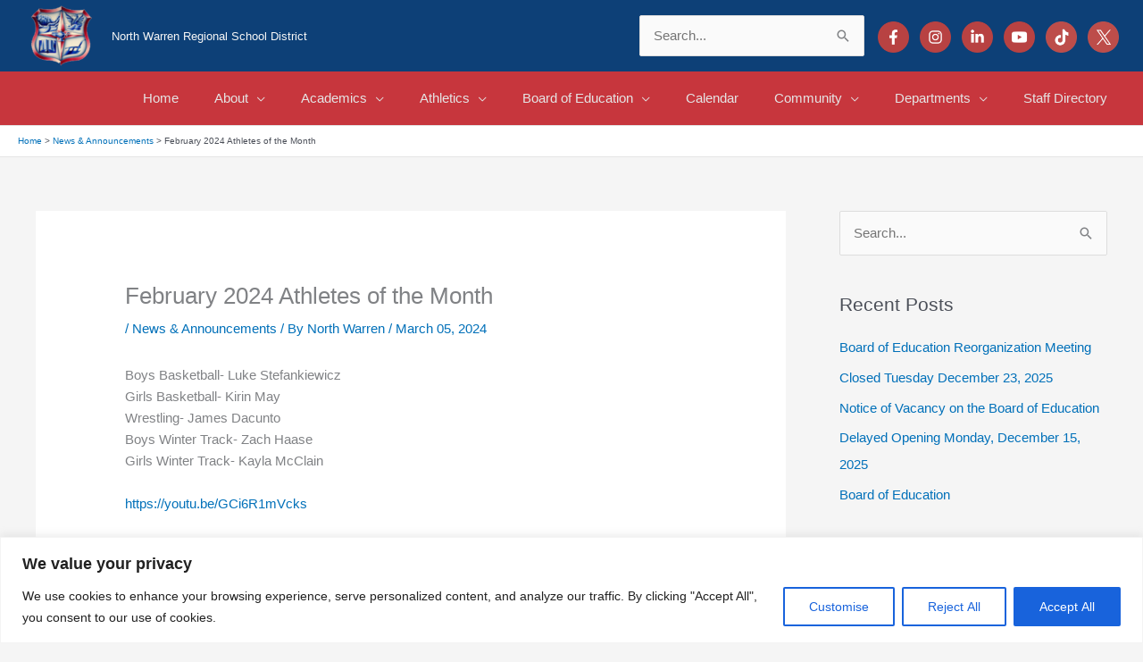

--- FILE ---
content_type: application/javascript; charset=UTF-8
request_url: https://www.northwarren.org/cdn-cgi/challenge-platform/h/b/scripts/jsd/d251aa49a8a3/main.js?
body_size: 8690
content:
window._cf_chl_opt={AKGCx8:'b'};~function(h6,KU,Kc,Ki,KY,Kj,Kn,Ka,KM,h1){h6=X,function(m,s,hr,h5,K,h){for(hr={m:488,s:602,K:567,h:505,k:598,H:570,A:548,E:453,D:471,b:601,Z:554,W:671,x:447},h5=X,K=m();!![];)try{if(h=-parseInt(h5(hr.m))/1*(-parseInt(h5(hr.s))/2)+-parseInt(h5(hr.K))/3*(parseInt(h5(hr.h))/4)+parseInt(h5(hr.k))/5*(parseInt(h5(hr.H))/6)+parseInt(h5(hr.A))/7*(parseInt(h5(hr.E))/8)+-parseInt(h5(hr.D))/9*(parseInt(h5(hr.b))/10)+parseInt(h5(hr.Z))/11+-parseInt(h5(hr.W))/12*(-parseInt(h5(hr.x))/13),s===h)break;else K.push(K.shift())}catch(k){K.push(K.shift())}}(f,435344),KU=this||self,Kc=KU[h6(528)],Ki={},Ki[h6(675)]='o',Ki[h6(626)]='s',Ki[h6(572)]='u',Ki[h6(472)]='z',Ki[h6(470)]='n',Ki[h6(527)]='I',Ki[h6(580)]='b',KY=Ki,KU[h6(448)]=function(s,K,h,H,k7,k6,k5,hf,A,D,Z,W,x,P,Q){if(k7={m:463,s:496,K:520,h:600,k:452,H:641,A:498,E:452,D:641,b:479,Z:639,W:668,x:479,P:668,Q:591,R:534,N:640,I:506,T:520,e:476,g:628,O:680,v:667,V:532,S:632,B:515,U:649,c:680,i:558,Y:615,J:553,C:483,j:547,n:524},k6={m:477,s:606,K:640,h:515,k:650,H:515},k5={m:636,s:544,K:490,h:465},hf=h6,A={'NvPnY':function(R,N){return R<N},'Rsdzy':function(R,N){return R+N},'ENCHb':function(R,N){return R>=N},'ontwS':function(R,N){return R(N)},'anuXh':hf(k7.m),'vngaa':function(R,N){return R(N)},'BCRIT':hf(k7.s),'MDJOs':function(R,N){return N===R},'CjueA':function(R,N){return R(N)},'WsCHg':hf(k7.K),'OYuKZ':function(R,N){return N===R},'ROTTX':function(R,N,I){return R(N,I)},'SJWmb':function(R,N){return R+N},'kSzfh':function(R,N,I){return R(N,I)}},A[hf(k7.h)](null,K)||K===void 0)return H;for(D=KC(K),s[hf(k7.k)][hf(k7.H)]&&(D=D[hf(k7.A)](s[hf(k7.E)][hf(k7.D)](K))),D=s[hf(k7.b)][hf(k7.Z)]&&s[hf(k7.W)]?s[hf(k7.x)][hf(k7.Z)](new s[(hf(k7.P))](D)):function(R,hm,N){for(hm=hf,R[hm(k6.m)](),N=0;A[hm(k6.s)](N,R[hm(k6.K)]);R[N]===R[A[hm(k6.h)](N,1)]?R[hm(k6.k)](A[hm(k6.H)](N,1),1):N+=1);return R}(D),Z='nAsAaAb'.split('A'),Z=Z[hf(k7.Q)][hf(k7.R)](Z),W=0;W<D[hf(k7.N)];x=D[W],P=KJ(s,K,x),A[hf(k7.I)](Z,P)?hf(k7.T)!==A[hf(k7.e)]?A[hf(k7.g)](H[hf(k7.O)],200)&&A[hf(k7.O)]<300?A[hf(k7.v)](Z,A[hf(k7.V)]):A[hf(k7.S)](W,A[hf(k7.B)](A[hf(k7.U)],x[hf(k7.c)])):(Q='s'===P&&!s[hf(k7.i)](K[x]),A[hf(k7.Y)](hf(k7.J),h+x)?A[hf(k7.C)](E,A[hf(k7.B)](h,x),P):Q||E(A[hf(k7.j)](h,x),K[x])):A[hf(k7.n)](E,h+x,P),W++);return H;function E(R,N,hX){hX=hf,Object[hX(k5.m)][hX(k5.s)][hX(k5.K)](H,N)||(H[N]=[]),H[N][hX(k5.h)](R)}},Kj=h6(617)[h6(497)](';'),Kn=Kj[h6(591)][h6(534)](Kj),KU[h6(652)]=function(s,K,kf,k9,hs,h,k,H,A,E,D){for(kf={m:529,s:635,K:557,h:551,k:550,H:648,A:640,E:457,D:465,b:536},k9={m:519,s:557,K:634,h:529,k:466,H:645,A:463,E:485,D:542,b:550},hs=h6,h={},h[hs(kf.m)]=hs(kf.s),h[hs(kf.K)]=hs(kf.h),h[hs(kf.k)]=function(Z,W){return Z+W},k=h,H=Object[hs(kf.H)](K),A=0;A<H[hs(kf.A)];A++)if(E=H[A],E==='f'&&(E='N'),s[E]){for(D=0;D<K[H[A]][hs(kf.A)];-1===s[E][hs(kf.E)](K[H[A]][D])&&(Kn(K[H[A]][D])||s[E][hs(kf.D)]('o.'+K[H[A]][D])),D++);}else s[E]=K[H[A]][hs(kf.b)](function(Z,hK,x){if(hK=hs,hK(k9.m)===k[hK(k9.s)])x={},x[hK(k9.K)]=k[hK(k9.h)],x[hK(k9.k)]=h.r,x[hK(k9.H)]=hK(k9.A),K[hK(k9.E)][hK(k9.D)](x,'*');else return k[hK(k9.b)]('o.',Z)})},Ka=function(kG,kd,kl,kj,kY,hk,s,K,h,k){return kG={m:596,s:569,K:599,h:482,k:683,H:593,A:538},kd={m:482,s:613,K:622,h:560,k:624,H:653,A:462,E:683,D:610,b:497,Z:624,W:511,x:582,P:622,Q:622,R:469,N:588,I:689,T:465,e:537,g:608,O:653,v:561,V:458,S:499,B:449,U:624,c:647,i:502,Y:465,J:624,C:465,j:533,n:681,l:603,a:590,M:673,y:465},kl={m:561,s:582,K:640},kj={m:540,s:594,K:535,h:685,k:640,H:552,A:577,E:568,D:502,b:636,Z:544,W:490,x:636,P:544,Q:681,R:588,N:465,I:622,T:681,e:584,g:616,O:620,v:487,V:569,S:607,B:684,U:681,c:584,i:489,Y:531,J:454,C:681,j:537,n:454,l:465,a:624,M:464,y:489,F:526,d:465,G:624,z:544,L:490,o:560,f0:526,f1:499,f2:681,f3:625,f4:646,f5:678,f6:465,f7:564,f8:465,f9:503,ff:465,fX:458,fm:523,fs:684,fK:465,fh:564,fk:576,fH:507,fA:499,fE:449},kY={m:616},hk=h6,s={'kajVG':function(H,A){return A==H},'HzELT':function(H,A){return H|A},'PUBfb':function(H,A){return A==H},'FGlBu':function(H,A){return A&H},'rKQFO':hk(kG.m),'dvBaR':function(H,A){return H<A},'vtsfH':function(H,A){return H(A)},'pHMzY':function(H,A){return H>A},'goyJl':function(H,A){return A===H},'oUlFF':hk(kG.s),'npbCk':function(H,A){return H|A},'VXcAc':function(H,A){return H-A},'IQZba':function(H,A){return H<<A},'khWqc':function(H,A){return A|H},'zbciX':function(H,A){return H-A},'fXaGr':function(H,A){return H>A},'TsQxh':function(H,A){return H(A)},'EcoGJ':function(H,A){return H>A},'rcDta':function(H,A){return H|A},'puuao':function(H,A){return A&H},'FYtpv':function(H,A){return H-A},'HAbmz':function(H,A){return A==H},'YTsdg':function(H,A){return H<A},'DYSgI':function(H,A){return H==A},'BrQaf':hk(kG.K),'ZDBfE':function(H,A){return A==H},'FqDLo':function(H,A){return A==H},'JgSul':function(H,A){return H>A},'GGsWx':hk(kG.h),'UCDIA':function(H,A){return H!=A},'obiUF':hk(kG.k),'lzTNx':function(H,A){return H&A},'ZWnUs':function(H,A){return H*A},'SKMiW':function(H,A){return H(A)},'ZwRRD':function(H,A){return H(A)},'sacPW':function(H,A){return H+A}},K=String[hk(kG.H)],h={'h':function(H,ki,hH){return ki={m:686,s:686,K:568,h:502},hH=hk,s[hH(kY.m)](null,H)?'':h.g(H,6,function(A,hA){if(hA=hH,hA(ki.m)!==hA(ki.s))h(k,H);else return hA(ki.K)[hA(ki.h)](A)})},'g':function(H,A,E,kr,hE,D,Z,W,x,P,Q,R,N,I,T,O,V,S,B,kC,C){if(kr={m:535},hE=hk,hE(kj.m)===hE(kj.s))x[hE(kj.K)]=5e3,O[hE(kj.h)]=function(hq){hq=hE,A(hq(kr.m))};else{if(null==H)return'';for(Z={},W={},x='',P=2,Q=3,R=2,N=[],I=0,T=0,O=0;O<H[hE(kj.k)];O+=1)if(s[hE(kj.H)]===hE(kj.A))return hE(kj.E)[hE(kj.D)](s);else if(V=H[hE(kj.D)](O),Object[hE(kj.b)][hE(kj.Z)][hE(kj.W)](Z,V)||(Z[V]=Q++,W[V]=!0),S=x+V,Object[hE(kj.b)][hE(kj.Z)][hE(kj.W)](Z,S))x=S;else{if(Object[hE(kj.x)][hE(kj.P)][hE(kj.W)](W,x)){if(256>x[hE(kj.Q)](0)){for(D=0;s[hE(kj.R)](D,R);I<<=1,A-1==T?(T=0,N[hE(kj.N)](s[hE(kj.I)](E,I)),I=0):T++,D++);for(B=x[hE(kj.T)](0),D=0;s[hE(kj.e)](8,D);I=B&1|I<<1.93,s[hE(kj.g)](T,A-1)?(T=0,N[hE(kj.N)](E(I)),I=0):T++,B>>=1,D++);}else if(s[hE(kj.O)](s[hE(kj.v)],hE(kj.V))){for(B=1,D=0;D<R;I=s[hE(kj.S)](I<<1.48,B),s[hE(kj.g)](T,s[hE(kj.B)](A,1))?(T=0,N[hE(kj.N)](E(I)),I=0):T++,B=0,D++);for(B=x[hE(kj.U)](0),D=0;s[hE(kj.c)](16,D);I=s[hE(kj.i)](I,1)|1.93&B,s[hE(kj.g)](T,s[hE(kj.B)](A,1))?(T=0,N[hE(kj.N)](E(I)),I=0):T++,B>>=1,D++);}else{for(E=1,I=0;M<y;B=s[hE(kj.Y)](G<<1,z),s[hE(kj.J)](L,o-1)?(f0=0,f1[hE(kj.N)](f2(f3)),f4=0):f5++,f6=0,F++);for(f7=f8[hE(kj.C)](0),f9=0;16>ff;fm=fs<<1.99|s[hE(kj.j)](fK,1),s[hE(kj.n)](fh,fk-1)?(fH=0,fA[hE(kj.l)](fE(fq)),fD=0):fb++,fZ>>=1,fX++);}P--,P==0&&(P=Math[hE(kj.a)](2,R),R++),delete W[x]}else for(B=Z[x],D=0;D<R;I=s[hE(kj.M)](s[hE(kj.y)](I,1),B&1.58),T==s[hE(kj.F)](A,1)?(T=0,N[hE(kj.d)](E(I)),I=0):T++,B>>=1,D++);x=(P--,P==0&&(P=Math[hE(kj.G)](2,R),R++),Z[S]=Q++,s[hE(kj.I)](String,V))}if(''!==x){if(Object[hE(kj.x)][hE(kj.z)][hE(kj.L)](W,x)){if(s[hE(kj.o)](256,x[hE(kj.Q)](0))){for(D=0;D<R;I<<=1,T==s[hE(kj.f0)](A,1)?(T=0,N[hE(kj.N)](s[hE(kj.f1)](E,I)),I=0):T++,D++);for(B=x[hE(kj.f2)](0),D=0;s[hE(kj.f3)](8,D);I=s[hE(kj.f4)](I<<1.95,s[hE(kj.f5)](B,1)),A-1==T?(T=0,N[hE(kj.f6)](E(I)),I=0):T++,B>>=1,D++);}else{for(B=1,D=0;s[hE(kj.R)](D,R);I=B|I<<1,s[hE(kj.n)](T,s[hE(kj.f7)](A,1))?(T=0,N[hE(kj.f8)](s[hE(kj.I)](E,I)),I=0):T++,B=0,D++);for(B=x[hE(kj.U)](0),D=0;16>D;I=s[hE(kj.i)](I,1)|1&B,s[hE(kj.f9)](T,A-1)?(T=0,N[hE(kj.ff)](E(I)),I=0):T++,B>>=1,D++);}P--,0==P&&(P=Math[hE(kj.a)](2,R),R++),delete W[x]}else for(B=Z[x],D=0;s[hE(kj.fX)](D,R);I=s[hE(kj.Y)](I<<1.71,1&B),s[hE(kj.fm)](T,s[hE(kj.fs)](A,1))?(T=0,N[hE(kj.f6)](E(I)),I=0):T++,B>>=1,D++);P--,0==P&&R++}for(B=2,D=0;D<R;I=B&1.49|I<<1,T==s[hE(kj.F)](A,1)?(T=0,N[hE(kj.fK)](E(I)),I=0):T++,B>>=1,D++);for(;;)if(I<<=1,T==s[hE(kj.fh)](A,1)){if(hE(kj.fk)===s[hE(kj.fH)]){if(kC={m:672},C={'XboHG':function(j,M,y){return j(M,y)}},H=!![],!A())return;E(function(j,hD){hD=hE,C[hD(kC.m)](Z,W,j)})}else{N[hE(kj.f6)](s[hE(kj.fA)](E,I));break}}else T++;return N[hE(kj.fE)]('')}},'j':function(H,kn,hb){return kn={m:681},hb=hk,s[hb(kl.m)](null,H)?'':s[hb(kl.s)]('',H)?null:h.i(H[hb(kl.K)],32768,function(A,hZ){return hZ=hb,H[hZ(kn.m)](A)})},'i':function(H,A,E,kM,hx,D,Z,W,x,P,Q,R,N,I,T,O,V,S,Y,j,B,U,i){if(kM={m:504},hx=hk,D={'pjXSu':function(J,C){return J(C)},'byPJb':function(J,C,hW){return hW=X,s[hW(kM.m)](J,C)},'mkqdU':function(J,C){return J<<C},'tzxFh':function(J,C){return J==C}},hx(kd.m)===s[hx(kd.s)]){for(Z=[],W=4,x=4,P=3,Q=[],I=s[hx(kd.K)](E,0),T=A,O=1,R=0;s[hx(kd.h)](3,R);Z[R]=R,R+=1);for(V=0,S=Math[hx(kd.k)](2,2),N=1;s[hx(kd.H)](N,S);)if(s[hx(kd.A)]!==hx(kd.E))return'i';else for(B=hx(kd.D)[hx(kd.b)]('|'),U=0;!![];){switch(B[U++]){case'0':V|=N*(0<i?1:0);continue;case'1':T>>=1;continue;case'2':N<<=1;continue;case'3':T==0&&(T=A,I=E(O++));continue;case'4':i=T&I;continue}break}switch(V){case 0:for(V=0,S=Math[hx(kd.Z)](2,8),N=1;S!=N;i=s[hx(kd.W)](I,T),T>>=1,s[hx(kd.x)](0,T)&&(T=A,I=E(O++)),V|=N*(0<i?1:0),N<<=1);Y=s[hx(kd.P)](K,V);break;case 1:for(V=0,S=Math[hx(kd.Z)](2,16),N=1;S!=N;i=I&T,T>>=1,0==T&&(T=A,I=s[hx(kd.Q)](E,O++)),V|=s[hx(kd.R)](s[hx(kd.N)](0,i)?1:0,N),N<<=1);Y=s[hx(kd.I)](K,V);break;case 2:return''}for(R=Z[3]=Y,Q[hx(kd.T)](Y);;){if(O>H)return'';for(V=0,S=Math[hx(kd.Z)](2,P),N=1;s[hx(kd.H)](N,S);i=s[hx(kd.e)](I,T),T>>=1,T==0&&(T=A,I=E(O++)),V|=s[hx(kd.R)](0<i?1:0,N),N<<=1);switch(Y=V){case 0:for(V=0,S=Math[hx(kd.k)](2,8),N=1;N!=S;i=I&T,T>>=1,0==T&&(T=A,I=E(O++)),V|=N*(0<i?1:0),N<<=1);Z[x++]=s[hx(kd.g)](K,V),Y=x-1,W--;break;case 1:for(V=0,S=Math[hx(kd.Z)](2,16),N=1;s[hx(kd.O)](N,S);i=T&I,T>>=1,s[hx(kd.v)](0,T)&&(T=A,I=E(O++)),V|=s[hx(kd.R)](s[hx(kd.V)](0,i)?1:0,N),N<<=1);Z[x++]=s[hx(kd.S)](K,V),Y=x-1,W--;break;case 2:return Q[hx(kd.B)]('')}if(W==0&&(W=Math[hx(kd.U)](2,P),P++),Z[Y])Y=Z[Y];else if(Y===x)Y=s[hx(kd.c)](R,R[hx(kd.i)](0));else return null;Q[hx(kd.Y)](Y),Z[x++]=R+Y[hx(kd.i)](0),W--,R=Y,W==0&&(W=Math[hx(kd.J)](2,P),P++)}}else{for(Z=0;i<Y;C<<=1,Q-1==j?(E=0,T[hx(kd.C)](D[hx(kd.j)](M,y)),F=0):j++,J++);for(j=G[hx(kd.n)](0),z=0;D[hx(kd.l)](8,L);f0=D[hx(kd.a)](f1,1)|1&j,D[hx(kd.M)](f2,f3-1)?(f4=0,f5[hx(kd.y)](f6(f7)),f8=0):f9++,j>>=1,o++);}}},k={},k[hk(kG.A)]=h.h,k}(),KM=null,h1=h0(),h3();function Kr(s,K,hj,h7,h,k){return hj={m:559,s:644,K:460,h:644,k:636,H:623,A:490,E:457,D:642},h7=h6,h={},h[h7(hj.m)]=function(H,A){return H instanceof A},h[h7(hj.s)]=function(H,A){return H<A},k=h,k[h7(hj.m)](K,s[h7(hj.K)])&&k[h7(hj.h)](0,s[h7(hj.K)][h7(hj.k)][h7(hj.H)][h7(hj.A)](K)[h7(hj.E)](h7(hj.D)))}function Kl(km,hh,K,h,k,H,A,E){K=(km={m:586,s:627,K:444,h:581,k:473,H:563,A:633,E:566,D:658,b:612,Z:670,W:658,x:677,P:688},hh=h6,{'ZboXX':function(D,b,Z,W,x){return D(b,Z,W,x)}});try{return h=Kc[hh(km.m)](hh(km.s)),h[hh(km.K)]=hh(km.h),h[hh(km.k)]='-1',Kc[hh(km.H)][hh(km.A)](h),k=h[hh(km.E)],H={},H=pRIb1(k,k,'',H),H=K[hh(km.D)](pRIb1,k,k[hh(km.b)]||k[hh(km.Z)],'n.',H),H=K[hh(km.W)](pRIb1,k,h[hh(km.x)],'d.',H),Kc[hh(km.H)][hh(km.P)](h),A={},A.r=H,A.e=null,A}catch(D){return E={},E.r={},E.e=D,E}}function h0(HA,hV){return HA={m:545},hV=h6,crypto&&crypto[hV(HA.m)]?crypto[hV(HA.m)]():''}function f(He){return He='length,getOwnPropertyNames,[native code],BWahD,Yyvxg,event,rcDta,sacPW,keys,BCRIT,splice,xkqHt,rxvNi8,UCDIA,onerror,TpeMi,now,nQSqs,ZboXX,floor,wYryV,/invisible/jsd,/cdn-cgi/challenge-platform/h/,QIhGK,CRSOK,Vodbp,errorInfoObject,ontwS,Set,error on cf_chl_props,navigator,262020lYvUsz,XboHG,tzxFh,LUkSo,object,cDfpz,contentDocument,puuao,DpbTM,status,charCodeAt,LRmiB4,svFnq,VXcAc,ontimeout,PlYIA,jsd,removeChild,SKMiW,noTRS,QGQyL,JmwXd,DOMContentLoaded,style,onload,AKGCx8,143ygdmWY,pRIb1,join,gmsCd,byICg,Object,8bOqDYP,PUBfb,YXKio,TafeC,indexOf,YTsdg,kwBQO,Function,JYeNQ,obiUF,success,khWqc,push,sid,href,isArray,ZWnUs,number,834282Wmdyuo,symbol,tabIndex,detail,/jsd/oneshot/d251aa49a8a3/0.2130053589377276:1768889291:MUrr_oUwa87mpRfRN-qCU16O6_DVdQEy57lDlWFlgkk/,WsCHg,sort,ZZAPb,Array,DpDea,bwmUm,rBVOV,ROTTX,nGfik,parent,send,oUlFF,426zqRskQ,IQZba,call,5|7|2|4|1|3|6|0,zYUlL,function,AUjFC,MJrfK,http-code:,split,concat,TsQxh,/b/ov1/0.2130053589377276:1768889291:MUrr_oUwa87mpRfRN-qCU16O6_DVdQEy57lDlWFlgkk/,loading,charAt,HAbmz,JgSul,180nsTUov,CjueA,BrQaf,location,NXRBV,vuTUi,lzTNx,fJogN,YIOIm,MJXww,Rsdzy,YwzUI,log,ixAnk,fIiTp,NzATb,getPrototypeOf,fQNnj,DYSgI,kSzfh,XMLHttpRequest,zbciX,bigint,document,hsclu,WOHXz,HzELT,anuXh,pjXSu,bind,timeout,map,FGlBu,SpojyGNm,readyState,WkNuO,aUjz8,postMessage,JBxy9,hasOwnProperty,randomUUID,EvSqb,SJWmb,2153823LENzma,SSTpq3,LlGHW,CUYCU,rKQFO,d.cookie,2348720qRtyay,chctx,0|2|3|4|1,EDogu,isNaN,eIlHv,fXaGr,ZDBfE,AdeF3,body,FYtpv,pkLOA2,contentWindow,27921cRpCKh,2K43clIsmru1YxGqodpPDBQi5OfwZ9NegAMUvyt8n$jTaR6bz0hCJFX-kSW+VHE7L,hLkAb,6GVROcZ,SuWFA,undefined,ZHMpp,__CF$cv$params,random,QWnUR,IdNlx,_cf_chl_opt,moIOH,boolean,display: none,FqDLo,open,pHMzY,TYlZ6,createElement,hBeDD,dvBaR,xhr-error,mkqdU,includes,JPmjT,fromCharCode,hqBFN,LKRuE,umaUS,EjnLI,208235fYZbzj,uQikJ,MDJOs,50orlYVO,2416YExsgL,byPJb,XzCuK,CnwA5,NvPnY,npbCk,ZwRRD,GyypC,4|1|3|0|2,onreadystatechange,clientInformation,GGsWx,stringify,OYuKZ,kajVG,_cf_chl_opt;JJgc4;PJAn2;kJOnV9;IWJi4;OHeaY1;DqMg0;FKmRv9;LpvFx1;cAdz2;PqBHf2;nFZCC5;ddwW5;pRIb1;rxvNi8;RrrrA2;erHi9,api,addEventListener,goyJl,POST,vtsfH,toString,pow,EcoGJ,string,iframe,ENCHb,UIYue,qqyLj,catch,vngaa,appendChild,source,cloudflare-invisible,prototype,error,jMKsQ,from'.split(','),f=function(){return He},f()}function h2(k,H,HD,hp,A,E,D,b,Z,W,x,P,Q,R,N,I){if(HD={m:451,s:690,K:662,h:655,k:661,H:562,A:585,E:491,D:497,b:666,Z:555,W:634,x:687,P:486,Q:538,R:535,N:525,I:685,T:583,e:621,g:574,O:605,v:578,V:605,S:549,B:549,U:682,c:682,i:565,Y:541,J:543,C:578,j:446,n:500},hp=h6,A={},A[hp(HD.m)]=function(T,g){return T+g},A[hp(HD.s)]=hp(HD.K),A[hp(HD.h)]=hp(HD.k),E=A,!Kz(0))return![];b=(D={},D[hp(HD.H)]=k,D[hp(HD.A)]=H,D);try{for(Z=hp(HD.E)[hp(HD.D)]('|'),W=0;!![];){switch(Z[W++]){case'0':x={},x[hp(HD.b)]=b,x[hp(HD.Z)]=N,x[hp(HD.W)]=hp(HD.x),P[hp(HD.P)](Ka[hp(HD.Q)](x));continue;case'1':P[hp(HD.R)]=2500;continue;case'2':P=new KU[(hp(HD.N))]();continue;case'3':P[hp(HD.I)]=function(){};continue;case'4':P[hp(HD.T)](hp(HD.e),I);continue;case'5':Q=KU[hp(HD.g)];continue;case'6':N=(R={},R[hp(HD.O)]=KU[hp(HD.v)][hp(HD.V)],R[hp(HD.S)]=KU[hp(HD.v)][hp(HD.B)],R[hp(HD.U)]=KU[hp(HD.v)][hp(HD.c)],R[hp(HD.i)]=KU[hp(HD.v)][hp(HD.Y)],R[hp(HD.J)]=h1,R);continue;case'7':I=E[hp(HD.m)](E[hp(HD.s)]+KU[hp(HD.C)][hp(HD.j)],hp(HD.n))+Q.r+E[hp(HD.h)];continue}break}}catch(T){}}function h3(HN,Hw,Hu,hS,m,s,K,h,k){if(HN={m:441,s:663,K:501,h:679,k:443,H:574,A:481,E:509,D:539,b:492,Z:573,W:480,x:619,P:619,Q:455,R:611,N:611},Hw={m:539,s:501,K:509,h:587,k:484,H:611,A:481},Hu={m:595},hS=h6,m={'ZZAPb':function(H,A,E){return H(A,E)},'LKRuE':function(H,A){return H(A)},'NXRBV':function(H,A){return H!==A},'hBeDD':hS(HN.m),'nGfik':hS(HN.s),'bwmUm':function(H){return H()},'zYUlL':hS(HN.K),'DpDea':hS(HN.h),'YXKio':hS(HN.k)},s=KU[hS(HN.H)],!s)return;if(!m[hS(HN.A)](Ko))return;if(K=![],h=function(HQ,HP,hU,H){if(HQ={m:512},HP={m:478},hU=hS,H={'fJogN':function(A,E,D,hB){return hB=X,m[hB(HP.m)](A,E,D)}},!K){if(K=!![],!Ko())return;m[hU(Hu.m)](Ky,function(A,hc){hc=hU,H[hc(HQ.m)](h4,s,A)})}},m[hS(HN.E)](Kc[hS(HN.D)],m[hS(HN.b)])){if(hS(HN.Z)===m[hS(HN.W)])return;else h()}else KU[hS(HN.x)]?Kc[hS(HN.P)](m[hS(HN.Q)],h):(k=Kc[hS(HN.R)]||function(){},Kc[hS(HN.N)]=function(hi){if(hi=hS,k(),Kc[hi(Hw.m)]!==hi(Hw.s)){if(m[hi(Hw.K)](m[hi(Hw.h)],m[hi(Hw.k)]))Kc[hi(Hw.H)]=k,m[hi(Hw.A)](h);else return null}})}function Ky(m,kt,ko,hP,s,K){kt={m:493,s:604,K:665,h:665,k:669},ko={m:657,s:604},hP=h6,s={'nQSqs':hP(kt.m),'XzCuK':function(h){return h()},'Vodbp':function(h,k,H){return h(k,H)}},K=s[hP(kt.s)](Kl),s[hP(kt.K)](Kt,K.r,function(h,hQ){hQ=hP,typeof m===s[hQ(ko.m)]&&m(h),s[hQ(ko.s)](KG)}),K.e&&s[hP(kt.h)](h2,hP(kt.k),K.e)}function Ko(HX,hT,s,K,h,k,H){if(HX={m:450,s:676,K:514,h:659,k:450,H:656,A:664,E:669},hT=h6,s={},s[hT(HX.m)]=function(A,E){return A/E},s[hT(HX.s)]=hT(HX.K),K=s,h=3600,k=KL(),H=Math[hT(HX.h)](K[hT(HX.k)](Date[hT(HX.H)](),1e3)),H-k>h){if(hT(HX.A)===K[hT(HX.s)])K(hT(HX.E),h.e);else return![]}return!![]}function h4(K,h,HT,hY,k,D,H,A){if(HT={m:522,s:463,K:637,h:618,k:463,H:530,A:574,E:659,D:629,b:634,Z:635,W:466,x:645,P:516,Q:485,R:542,N:634,I:466,T:651,e:474,g:542},hY=h6,k={'UIYue':function(E,D){return E(D)},'WOHXz':hY(HT.m),'YwzUI':hY(HT.s),'xkqHt':hY(HT.K)},!K[hY(HT.h)])return;if(h===hY(HT.k)){if(k[hY(HT.H)]!==k[hY(HT.H)])return D=h[hY(HT.A)],k[hY(HT.E)](+k[hY(HT.D)](H,D.t));else H={},H[hY(HT.b)]=hY(HT.Z),H[hY(HT.W)]=K.r,H[hY(HT.x)]=k[hY(HT.P)],KU[hY(HT.Q)][hY(HT.R)](H,'*')}else A={},A[hY(HT.N)]=hY(HT.Z),A[hY(HT.I)]=K.r,A[hY(HT.x)]=k[hY(HT.T)],A[hY(HT.e)]=h,KU[hY(HT.Q)][hY(HT.g)](A,'*')}function KJ(s,K,h,hy,h8,k,H,A,E){H=(hy={m:571,s:442,K:674,h:638,k:495,H:493,A:461,E:675,D:630,b:442,Z:495,W:631,x:631,P:479,Q:468,R:461,N:479,I:493},h8=h6,k={},k[h8(hy.m)]=function(D,Z){return D+Z},k[h8(hy.s)]=h8(hy.K),k[h8(hy.h)]=function(D,Z){return D==Z},k[h8(hy.k)]=h8(hy.H),k[h8(hy.A)]=function(D,Z){return Z===D},k);try{A=K[h]}catch(D){return'i'}if(A==null)return void 0===A?'u':'x';if(h8(hy.E)==typeof A){if(h8(hy.D)!==H[h8(hy.b)])try{if(H[h8(hy.h)](H[h8(hy.Z)],typeof A[h8(hy.W)]))return A[h8(hy.x)](function(){}),'p'}catch(Z){}else return H[h8(hy.m)]('o.',s)}return s[h8(hy.P)][h8(hy.Q)](A)?'a':H[h8(hy.R)](A,s[h8(hy.N)])?'D':A===!0?'T':A===!1?'F':(E=typeof A,h8(hy.I)==E?Kr(s,A)?'N':'f':KY[E]||'?')}function KG(H7,H6,hR,m,s,K,h){for(H7={m:556,s:497},H6={m:518},hR=h6,m=hR(H7.m)[hR(H7.s)]('|'),s=0;!![];){switch(m[s++]){case'0':K={'ixAnk':function(k){return k()}};continue;case'1':KM=setTimeout(function(hw){hw=hR,K[hw(H6.m)](Ky)},1e3*h);continue;case'2':h=KF();continue;case'3':if(null===h)return;continue;case'4':KM&&clearTimeout(KM);continue}break}}function KC(m,hF,h9,s){for(hF={m:498,s:648,K:521},h9=h6,s=[];null!==m;s=s[h9(hF.m)](Object[h9(hF.s)](m)),m=Object[h9(hF.K)](m));return s}function Kz(m,H8,hN){return H8={m:575},hN=h6,Math[hN(H8.m)]()<m}function X(m,s,K,h){return m=m-441,K=f(),h=K[m],h}function KL(H9,hI,m){return H9={m:574,s:659},hI=h6,m=KU[hI(H9.m)],Math[hI(H9.s)](+atob(m.t))}function Kt(m,s,HH,Hk,Hh,HK,he,K,h,k,H){HH={m:459,s:589,K:574,h:517,k:578,H:525,A:583,E:621,D:609,b:609,Z:662,W:578,x:446,P:475,Q:618,R:535,N:685,I:445,T:654,e:508,g:508,O:467,v:508,V:486,S:538,B:614},Hk={m:494},Hh={m:680,s:579,K:463,h:459,k:510,H:496},HK={m:535},he=h6,K={'moIOH':function(A,E){return A(E)},'vuTUi':he(HH.m),'AUjFC':he(HH.s),'GyypC':function(A,E){return A+E}},h=KU[he(HH.K)],console[he(HH.h)](KU[he(HH.k)]),k=new KU[(he(HH.H))](),k[he(HH.A)](he(HH.E),K[he(HH.D)](K[he(HH.D)](K[he(HH.b)](he(HH.Z),KU[he(HH.W)][he(HH.x)]),he(HH.P)),h.r)),h[he(HH.Q)]&&(k[he(HH.R)]=5e3,k[he(HH.N)]=function(hg){hg=he,s(hg(HK.m))}),k[he(HH.I)]=function(hO){if(hO=he,k[hO(Hh.m)]>=200&&k[hO(Hh.m)]<300)K[hO(Hh.s)](s,hO(Hh.K));else if(hO(Hh.h)!==K[hO(Hh.k)])return null;else s(hO(Hh.H)+k[hO(Hh.m)])},k[he(HH.T)]=function(hv){hv=he,s(K[hv(Hk.m)])},H={'t':KL(),'lhr':Kc[he(HH.e)]&&Kc[he(HH.g)][he(HH.O)]?Kc[he(HH.v)][he(HH.O)]:'','api':h[he(HH.Q)]?!![]:![],'c':Kd(),'payload':m},k[he(HH.V)](Ka[he(HH.S)](JSON[he(HH.B)](H)))}function KF(H3,hu,s,K,h,k){if(H3={m:643,s:546,K:660,h:597,k:456,H:592,A:513,E:574,D:643,b:470,Z:592,W:592,x:589},hu=h6,s={},s[hu(H3.m)]=hu(H3.s),s[hu(H3.K)]=function(H,A){return A!==H},s[hu(H3.h)]=function(H,A){return H<A},s[hu(H3.k)]=function(H,A){return A===H},s[hu(H3.H)]=hu(H3.A),K=s,h=KU[hu(H3.E)],!h)return K[hu(H3.m)]!==K[hu(H3.D)]?void 0:null;if(k=h.i,K[hu(H3.K)](typeof k,hu(H3.b))||K[hu(H3.h)](k,30)){if(K[hu(H3.k)](K[hu(H3.Z)],K[hu(H3.W)]))return null;else s(hu(H3.x))}return k}function Kd(){return KF()!==null}}()